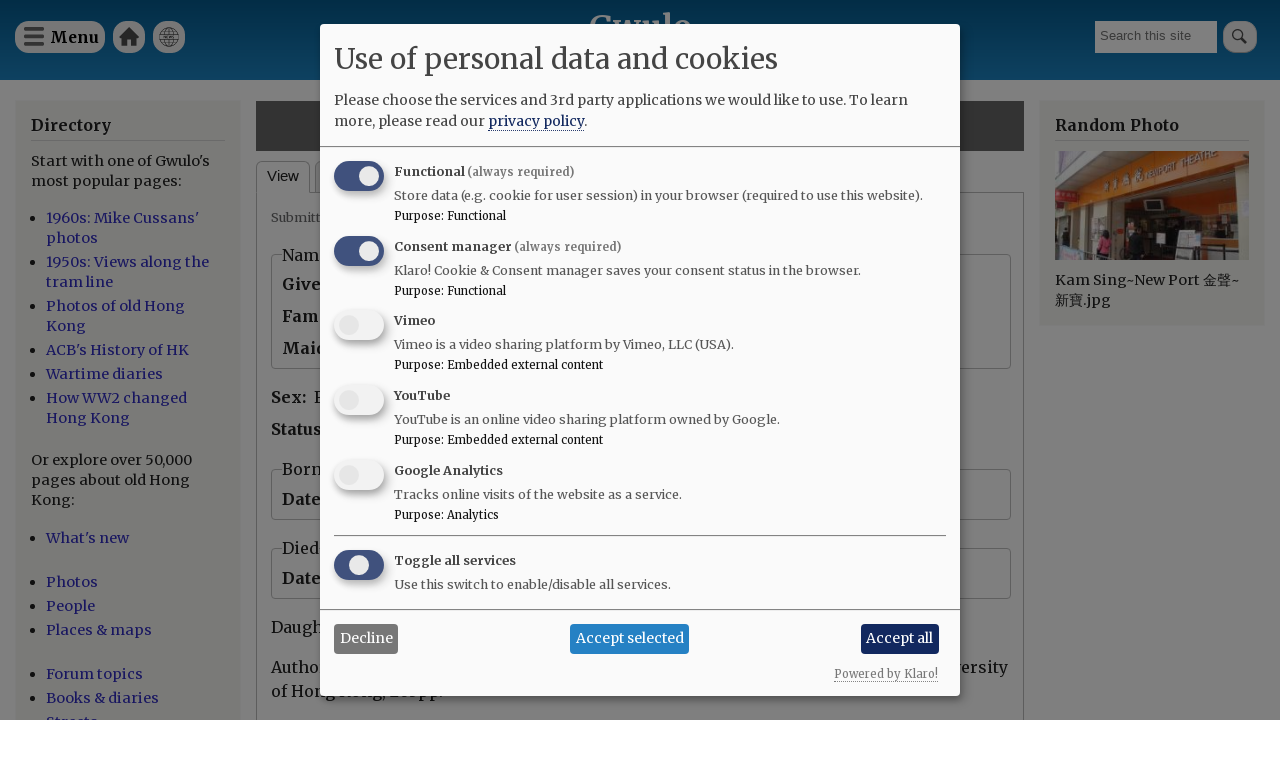

--- FILE ---
content_type: text/html; charset=UTF-8
request_url: https://gwulo.com/node/59375
body_size: 10113
content:
<!DOCTYPE html>
<html lang="en" dir="ltr">
  <head>
    <meta charset="utf-8" />
<style>#block-cheeseburgermenu, #block-cheeseburgermenutrigger {--cheese-aside-bg-color: rgba( 36, 148, 219, 1);--cheese-aside-text-color: rgba( 255, 255, 255, 1);--cheese-main-bg-color: rgba( 255, 255, 255, 1);--cheese-main-text-color: rgba( 0, 0, 0, 1);--cheese-trigger-color: rgba( 7, 35, 176, 1);--cheese-trigger-bg-color: rgba( 67, 222, 249, 1);--cheese-scrollbar-color: rgba( 180, 245, 253, 1);}</style>
<script async src="https://www.googletagmanager.com/gtag/js?id=UA-400137-2"></script>
<script>window.dataLayer = window.dataLayer || [];function gtag(){dataLayer.push(arguments)};gtag("js", new Date());gtag("set", "developer_id.dMDhkMT", true);gtag("config", "UA-400137-2", {"groups":"default","anonymize_ip":true,"page_placeholder":"PLACEHOLDER_page_path"});gtag("config", "G-VH8V169E3H", {"groups":"default","page_placeholder":"PLACEHOLDER_page_location"});</script>
<meta name="description" content="Daughter of Clara Cheung Ching Yung and Robert Ho Tung. Author of Clara Ho Tung: A Hong Kong Lady, Her Family and Her Times (1976) Chinese University of Hong Kong, 203pp. On the inside back dust jacket, it states: &quot;Dr. Irene Cheng, B.A. Hong Kong, 1925; M.A. Columbia, 1929 and Ph.D. London, 1936...appointed an Officer of the Order of the British Empire (O.B.E.) by Her Majesty Queen Elizabeth II, 1961. She was formerly a lecturer on Chinese cultural life at the University of California at San Diego.&quot;" />
<link rel="canonical" href="https://gwulo.com/node/59375" />
<meta name="Generator" content="Drupal 10 (https://www.drupal.org); Commerce 2" />
<meta name="MobileOptimized" content="width" />
<meta name="HandheldFriendly" content="true" />
<meta name="viewport" content="width=device-width, initial-scale=1.0" />
<link rel="stylesheet" href="https://fonts.googleapis.com/css?family=Merriweather:300,300italic,700,700italic,regular,italic&amp;subset=latin-ext&amp;display=swap" media="all" />
<link rel="icon" href="/core/misc/favicon.ico" type="image/vnd.microsoft.icon" />

    <title>Irene CHENG (née HOTUNG) [1904-2007] | Gwulo</title>
    <link rel="stylesheet" media="all" href="/sites/default/files/css/css_l0qEfspsi-hC8RTWegz7XmXUboATLwLP5vZ0mqALYGc.css?delta=0&amp;language=en&amp;theme=gwulo_bartik&amp;include=[base64]" />
<link rel="stylesheet" media="all" href="/sites/default/files/css/css_3IvwA3w-7tciYH5XetDAr1vRyWz5QgADV2Apkb3XxMs.css?delta=1&amp;language=en&amp;theme=gwulo_bartik&amp;include=[base64]" />
<link rel="stylesheet" media="print" href="/sites/default/files/css/css_G5y1NdIXvowIU9h-ivNtgsNyuKeQvE5Eixyn_AZ-eLM.css?delta=2&amp;language=en&amp;theme=gwulo_bartik&amp;include=[base64]" />
<link rel="stylesheet" media="all" href="/sites/default/files/css/css_Au2KcozdVig7TBnC6NH161EhEVLEYOAq_yx7Mm7LmJg.css?delta=3&amp;language=en&amp;theme=gwulo_bartik&amp;include=[base64]" />

    <script src="/libraries/klaro/dist/klaro-no-translations-no-css.js?t8x19y" defer id="klaro-js"></script>

  </head>
  <body class="fontyourface layout-two-sidebars path-node page-node-type-person">
        <a href="#main-content" class="visually-hidden focusable skip-link">
      Skip to main content
    </a>
    
      <div class="dialog-off-canvas-main-canvas" data-off-canvas-main-canvas>
    <div id="page-wrapper">
  <div id="page">
    <header id="header" class="header" role="banner">
      <div class="section layout-container clearfix">
        
          <div class="clearfix region region-header">
    <div id="block-cheeseburgermenutrigger" class="block block-cheeseburger-menu block-cheeseburger-menu-trigger">
  
      <h2>Menu</h2>
    
      <div class="content">
      <div class="block-cheeseburgermenu__trigger-element" data-cheeseburger-id="block-cheeseburgermenu">
    <span></span>
    <span></span>
    <span></span>
</div>

    </div>
  </div>
<div style="display: none;" class="block-cheeseburgermenu-container block-cheeseburgermenu-container--with-navigation block block-cheeseburger-menu" id="block-cheeseburgermenu">
  
      <h2>Menu</h2>
    
      <div class="content">
      	<div class="cheeseburger-menu__side-menu">
		<div class="cheeseburger-menu__side-trigger" data-cheeseburger-close="true"><?xml version="1.0" encoding="utf-8"?>
<!-- Generator: Adobe Illustrator 19.1.0, SVG Export Plug-In . SVG Version: 6.00 Build 0)  -->
<svg version="1.1" xmlns="http://www.w3.org/2000/svg" xmlns:xlink="http://www.w3.org/1999/xlink" x="0px" y="0px" width="24px"
	 height="24px" viewBox="0 0 24 24" enable-background="new 0 0 24 24" xml:space="preserve">
<g id="Bounding_Boxes">
	<path fill="none" d="M0,0h24v24H0V0z"/>
</g>
<g id="Rounded">
	<path d="M18.3,5.71L18.3,5.71c-0.39-0.39-1.02-0.39-1.41,0L12,10.59L7.11,5.7c-0.39-0.39-1.02-0.39-1.41,0l0,0
		c-0.39,0.39-0.39,1.02,0,1.41L10.59,12L5.7,16.89c-0.39,0.39-0.39,1.02,0,1.41h0c0.39,0.39,1.02,0.39,1.41,0L12,13.41l4.89,4.89
		c0.39,0.39,1.02,0.39,1.41,0l0,0c0.39-0.39,0.39-1.02,0-1.41L13.41,12l4.89-4.89C18.68,6.73,18.68,6.09,18.3,5.71z"/>
</g>
</svg>
</div>

		      						</div>

<div class="cheeseburger-menu__main-navigation-area">
				<div  data-cheeseburger-id="menu-cheeseburger-gwulo" >
						<ul
				class="cheeseburger-menu__mainmenu">
															<li  class="menu-link cheeseburger-menu__item cheeseburger-gwulo__item">
					<a class="cheeseburger-menu__item-label" href="/">
				<span>Home</span>
			</a>
		
			</li>

											<li  class="menu-link cheeseburger-menu__item cheeseburger-gwulo__item">
					<a class="cheeseburger-menu__item-label" href="/subscribe">
				<span>Free newsletter</span>
			</a>
		
			</li>

											<li  class="menu-link cheeseburger-menu__item cheeseburger-gwulo__item">
					<a class="cheeseburger-menu__item-label" href="/shop">
				<span>Shop</span>
			</a>
		
			</li>

											<li  class="menu-link cheeseburger-menu__item cheeseburger-gwulo__item">
					<a class="cheeseburger-menu__item-label" href="/explore">
				<span>Explore</span>
			</a>
		
			</li>

											<li  class="menu-link cheeseburger-menu__item cheeseburger-gwulo__item">
					<a class="cheeseburger-menu__item-label" href="/node/59638">
				<span>Add new...</span>
			</a>
		
			</li>

											<li  class="menu-link cheeseburger-menu__item cheeseburger-gwulo__item">
					<a class="cheeseburger-menu__item-label" href="/whats-new">
				<span>What&#039;s new</span>
			</a>
		
			</li>

											<li  class="menu-link cheeseburger-menu__item cheeseburger-gwulo__item">
					<a class="cheeseburger-menu__item-label" href="/faqs">
				<span>FAQs</span>
			</a>
		
			</li>

											<li  class="menu-link cheeseburger-menu__item cheeseburger-gwulo__item">
					<a class="cheeseburger-menu__item-label" href="/about-gwulo">
				<span>About</span>
			</a>
		
			</li>

							</ul>
		</div>
	</div>


    </div>
  </div>

<nav role="navigation" aria-labelledby="block-gwulomenuforheader-menu" id="block-gwulomenuforheader" class="block block-menu navigation menu--menu-for-header">
      
  <h2 id="block-gwulomenuforheader-menu">Gwulo menu for header</h2>
  

        <div class="content">
            <div class="menu-toggle-target menu-toggle-target-show" id="show-block-gwulomenuforheader"></div>
      <div class="menu-toggle-target" id="hide-block-gwulomenuforheader"></div>
      <a class="menu-toggle" href="#show-block-gwulomenuforheader">Show &mdash; Gwulo menu for header</a>
      <a class="menu-toggle menu-toggle--hide" href="#hide-block-gwulomenuforheader">Hide &mdash; Gwulo menu for header</a>
      
              <ul class="clearfix menu">
                    <li class="menu-item">
        <a href="/" data-drupal-link-system-path="&lt;front&gt;">Home</a>
              </li>
                <li class="menu-item">
        <a href="/whats-new" title="See what&#039;s been added to Gwulo since your last visit" data-drupal-link-system-path="whats-new">What&#039;s new</a>
              </li>
        </ul>
  


    </div>
  </nav>
<div class="views-exposed-form block block-views block-views-exposed-filter-blocksite-search-page-1" data-drupal-selector="views-exposed-form-site-search-page-1" id="block-exposedformsite-searchpage-1">
  
    
      <div class="content">
      <form action="/search" method="get" id="views-exposed-form-site-search-page-1" accept-charset="UTF-8">
  <div class="form--inline clearfix">
  <div class="js-form-item form-item js-form-type-textfield form-type-textfield js-form-item-query form-item-query form-no-label">
        <input placeholder="Search this site" data-drupal-selector="edit-query" type="text" id="edit-query" name="query" value="" size="30" maxlength="128" class="form-text" />

        </div>
<div data-drupal-selector="edit-actions" class="form-actions js-form-wrapper form-wrapper" id="edit-actions"><input data-drupal-selector="edit-submit-site-search" type="submit" id="edit-submit-site-search" value="Search" class="button js-form-submit form-submit" />
</div>

</div>

</form>

    </div>
  </div>
<div id="block-gwulo-bartik-branding" class="clearfix site-branding block block-system block-system-branding-block">
  
    
          <div class="site-branding__text">
              <div class="site-branding__name">
          <a href="/" rel="home">Gwulo</a>
        </div>
                    <div class="site-branding__slogan">Old Hong Kong</div>
          </div>
  </div>

  </div>

        
        
      </div>
    </header>
          <div class="highlighted">
        <aside class="layout-container section clearfix" role="complementary">
            <div class="region region-highlighted">
    <div data-drupal-messages-fallback class="hidden"></div>

  </div>

        </aside>
      </div>
            <div id="main-wrapper" class="layout-main-wrapper layout-container clearfix">
      <div id="main" class="layout-main clearfix">
        
        <main id="content" class="column main-content" role="main">
          <section class="section">
            <a id="main-content" tabindex="-1"></a>
              <div class="region region-content">
    <div id="block-gwulo-bartik-page-title" class="block block-core block-page-title-block">
  
    
      <div class="content">
      

  <h1 class="title page-title"><span class="field field--name-title field--type-string field--label-hidden">Irene CHENG (née HOTUNG) [1904-2007]</span>
</h1>


    </div>
  </div>
<div id="block-gwulo-bartik-local-tasks" class="block block-core block-local-tasks-block">
  
    
        <nav class="tabs" role="navigation" aria-label="Tabs">
        <h2 class="visually-hidden">Primary tabs</h2>
  <ul class="tabs primary"><li class="is-active"><a href="/node/59375" data-drupal-link-system-path="node/59375" class="is-active" aria-current="page">View</a></li>
<li><a href="/node/59375/photos-of-person" data-drupal-link-system-path="node/59375/photos-of-person">Photos</a></li>
<li><a href="/node/59375/whatlinkshere" data-drupal-link-system-path="node/59375/whatlinkshere">What links here</a></li>
</ul>

    </nav>
  </div>

<article data-history-node-id="59375" class="node node--type-person node--view-mode-full clearfix">
  <header>
    
          
          <div class="node__meta">
        
        <span>
          Submitted by <span class="field field--name-uid field--type-entity-reference field--label-hidden"><a title="View user profile." href="/user/335759" class="username">LizB</a></span>
 on <span class="field field--name-created field--type-created field--label-hidden"><time datetime="2023-05-22T02:25:01+08:00" title="Monday, May 22, 2023 - 02:25" class="datetime">Mon, 05/22/2023 - 02:25</time>
</span>
        </span>
        
      </div>
      </header>
  <div class="node__content clearfix">
    <fieldset class="js-form-item form-item js-form-wrapper form-wrapper">
      <legend>
    <span class="fieldset-legend">Names</span>
  </legend>
  <div class="fieldset-wrapper">
            
  <div class="field field--name-field-given-name field--type-string field--label-inline clearfix">
    <div class="field__label">Given</div>
              <div class="field__item">Irene</div>
          </div>

  <div class="field field--name-field-family-name field--type-string field--label-inline clearfix">
    <div class="field__label">Family</div>
              <div class="field__item">Cheng</div>
          </div>

  <div class="field field--name-field-maiden-name field--type-string field--label-inline clearfix">
    <div class="field__label">Maiden</div>
              <div class="field__item">Hotung</div>
          </div>

          </div>
</fieldset>

  <div class="field field--name-field-sex field--type-list-string field--label-inline clearfix">
    <div class="field__label">Sex</div>
              <div class="field__item">Female</div>
          </div>

  <div class="field field--name-field-deceased field--type-list-string field--label-inline clearfix">
    <div class="field__label">Status</div>
              <div class="field__item">Deceased</div>
          </div>
<fieldset class="js-form-item form-item js-form-wrapper form-wrapper">
      <legend>
    <span class="fieldset-legend">Born</span>
  </legend>
  <div class="fieldset-wrapper">
            
  <div class="field field--name-field-date-of-birth field--type-datetime field--label-above">
    <div class="field__label">Date</div>
              <div class="field__item"><time datetime="1904-10-21T12:00:00Z" class="datetime">21 Oct 1904</time>
</div>
          </div>
<div class='clearfix gwulo-circa-string'></div>
          </div>
</fieldset>
<fieldset class="js-form-item form-item js-form-wrapper form-wrapper">
      <legend>
    <span class="fieldset-legend">Died</span>
  </legend>
  <div class="fieldset-wrapper">
            
  <div class="field field--name-field-date-of-death field--type-datetime field--label-above">
    <div class="field__label">Date</div>
              <div class="field__item"><time datetime="2007-02-17T12:00:00Z" class="datetime">17 Feb 2007</time>
</div>
          </div>
<div class='clearfix gwulo-circa-string'></div>
          </div>
</fieldset>

            <div class="clearfix text-formatted field field--name-body field--type-text-with-summary field--label-hidden field__item"><p>Daughter of Clara Cheung Ching Yung and Robert Ho Tung.</p>
<p>Author of&nbsp;<em>Clara Ho Tung: A Hong Kong Lady, Her Family and Her Times</em>&nbsp;(1976) Chinese University of Hong Kong, 203pp.</p>
<p>On the inside back dust jacket, it states: "Dr. Irene Cheng, B.A. Hong Kong, 1925; M.A. Columbia, 1929 and Ph.D. London, 1936...appointed an Officer of the Order of the British Empire (O.B.E.) by Her Majesty Queen Elizabeth II, 1961. She was formerly a lecturer on Chinese cultural life at the University of California at San Diego."</p>
</div>
      <div class="field field--name-field-tags field--type-entity-reference field--label-inline clearfix">
      <h3 class="field__label inline">Tags</h3>
    <ul class="links field__items">
          <li><a href="/taxonomy/term/1633/people" hreflang="en">Robert Ho Tung</a></li>
          <li><a href="/taxonomy/term/13374/people" hreflang="en">author</a></li>
      </ul>
</div>
<fieldset class="js-form-item form-item js-form-wrapper form-wrapper">
      <legend>
    <span class="fieldset-legend">Connections: This person is ...</span>
  </legend>
  <div class="fieldset-wrapper">
            
  <div class="field field--name-field-child-of field--type-entity-reference field--label-above">
    <div class="field__label">Child of</div>
          <div class="field__items">
              <div class="field__item"><a href="/node/24627" hreflang="und">Robert HO TUNG [1862-1956]</a></div>
              </div>
      </div>
<div>
<div class="extra-field extra-field--sibling-of extra-field--type-block">
  
      <h2 class="extra-field--label">
      Sibling of:
    </h2>
  
  <div class="extra-field--content">
    <div id="block-views-block-sibling-of-block-1" class="block block-views block-views-blocksibling-of-block-1">
  
    
      <div class="content">
      <div class="views-element-container"><div class="view view-sibling-of view-id-sibling_of view-display-id-block_1 js-view-dom-id-c7012e66c629f2b0cd626854af3fb9b6896b52ef149e6eccec86bcc23641f6f0">
  
    
      
      <div class="view-content">
      <div class="item-list">
  
  <ul>

          <li><div class="views-field views-field-title"><span class="field-content"><a href="/node/15900" hreflang="und">Edward HOTUNG (aka Eddie) [1902-1957]</a></span></div></li>
          <li><div class="views-field views-field-title"><span class="field-content"><a href="/node/13274" hreflang="und">Jean GITTINS (née HOTUNG) [1908-1995]</a></span></div></li>
          <li><div class="views-field views-field-title"><span class="field-content"><a href="/node/59791" hreflang="en">Florence YEO (née HO TUNG) [1915-2011]</a></span></div></li>
    
  </ul>

</div>

    </div>
  
          </div>
</div>

    </div>
  </div>

  </div>
</div>
</div>

          </div>
</fieldset>
  <div class="node__links">
    <ul class="links inline"><li class="comment-forbidden"><a href="/user/login?destination=/node/59375%23comment-form">Log in</a> or <a href="/user/register?destination=/node/59375%23comment-form">register</a> to post comments</li></ul>  </div>
<section class="field field--name-comment-forum field--type-comment field--label-above comment-wrapper">
      
    <h2 class="title">Comments</h2>
    
  
  <article role="article" data-comment-user-id="1" id="comment-68251" class="comment js-comment clearfix">
    <span class="hidden" data-comment-timestamp="1685347401"></span>

        <div class="comment__title">
      
      <h3><a href="/comment/68251#comment-68251" class="permalink" rel="bookmark" hreflang="en">I&#039;ve added dates of birth…</a></h3>
      
    </div>
  
  <footer class="comment__meta">
     
     <div class="comment__permalink"><a href="/comment/68251#comment-68251" hreflang="en">Permalink</a></div> Submitted by <div class="comment__author"><a title="View user profile." href="/user/1" class="username">Admin</a></div> on <div class="comment__time">Mon, 05/29/2023 - 16:03</div>
          </footer>

  <div class="comment__content">

    
            <div class="clearfix text-formatted field field--name-comment-body field--type-text-long field--label-hidden field__item"><p>I've added dates of birth and death from her page on Wikipedia:<br><br />
<a href="https://en.wikipedia.org/wiki/Irene_Cheng">https://en.wikipedia.org/wiki/Irene_Cheng</a></p>
</div>
      <ul class="links inline"><li class="comment-forbidden"><a href="/user/login?destination=/node/59375%23comment-form">Log in</a> or <a href="/user/register?destination=/node/59375%23comment-form">register</a> to post comments</li></ul>
  </div>
</article>


  
</section>

  </div>
</article>

  </div>

          </section>
        </main>
                  <div id="sidebar-first" class="column sidebar">
            <aside class="section" role="complementary">
                <div class="region region-sidebar-first">
    <div id="block-explore" class="block block-block-content block-block-contenteec3ce1e-4668-4199-a0ff-478286e4ad3c">
  
      <h2>Directory</h2>
    
      <div class="content">
      
            <div class="clearfix text-formatted field field--name-body field--type-text-with-summary field--label-hidden field__item"><p>Start with one of Gwulo's most popular pages:</p>

<ul>
	<li><a href="/hong-kong-photos-1960s-70s">1960s: Mike Cussans' photos</a></li>
	<li><a href="/booth-tram-ride">1950s: Views along the tram line</a></li>
	<li><a href="/photos-of-old-hong-kong">Photos of old Hong Kong</a></li>
	<li><a href="/ACBs-history-of-hong-kong">ACB's History of HK</a></li>
	<li><a href="https:/wartime-diaries">Wartime diaries</a></li>	<li><a href="https://youtu.be/CkRURCQmgkI?si=WX0T1Ss-tH26HQYf">How WW2 changed Hong Kong</a></li>

</ul>

<p>Or explore over 50,000 pages about old Hong Kong:</p>

<ul>
	<li><a href="/whats-new">What's new</a><br />
	&nbsp;</li>
	<li><a href="/photos">Photos</a></li>
	<li><a href="/list-of-people">People</a></li>
	<li><a href="/map-of-places">Places &amp; maps</a><br />
	&nbsp;</li>
	<li><a href="/forum/2">Forum topics</a></li>
	<li><a href="/list-of-books">Books &amp; diaries</a></li>
	<li><a href="/map-hong-kong-streets">Streets</a><br />
	&nbsp;</li>
	<li><a href="/node/6706">Jurors Lists</a></li>
	<li><a href="/list-of-organisation">Organisations</a></li>
	<li><a href="/list-of-timelines">Timelines</a><br />
	&nbsp;</li>
	<li><a href="/tags">Tags</a></li>
</ul>

<p>Shop for:</p>

<ul>
	<li><a href="/book-store">Gwulo's books</a></li>
	<li><a href="/shop#prints">Framed photos</a></li>
	<li><a href="/shop">More...</a></li>
</ul>

<p>History resources:</p>

<ul>
	<li><a href="https://gwulo.com/node/9110">Quick links</a></li>
	<li><a href="/where-to-find-hong-kongs-history">Where to find Hong Kong's history</a></li>
</ul>
</div>
      
    </div>
  </div>
<div id="block-userlogin" role="form" class="block block-user block-user-login-block">
  
      <h2>User login</h2>
    
      <div class="content">
      <form class="user-login-form" data-drupal-selector="user-login-form" action="/node/59375?destination=/node/59375" method="post" id="user-login-form" accept-charset="UTF-8">
  <div class="js-form-item form-item js-form-type-textfield form-type-textfield js-form-item-name form-item-name">
      <label for="edit-name" class="js-form-required form-required">Username / e-mail</label>
        <input autocorrect="none" autocapitalize="none" spellcheck="false" autocomplete="username" data-drupal-selector="edit-name" aria-describedby="edit-name--description" type="text" id="edit-name" name="name" value="" size="15" maxlength="60" class="form-text required" required="required" aria-required="true" />

            <div id="edit-name--description" class="description">
      You can use your username or email address to login.
    </div>
  </div>
<div class="js-form-item form-item js-form-type-password form-type-password js-form-item-pass form-item-pass">
      <label for="edit-pass" class="js-form-required form-required">Password</label>
        <input autocomplete="current-password" data-drupal-selector="edit-pass" type="password" id="edit-pass" name="pass" size="15" maxlength="128" class="form-text required" required="required" aria-required="true" />

        </div>
<input autocomplete="off" data-drupal-selector="form-uveyt-6-t1tcck-evmw9sixuhbt3z2vnzhfizf28pxo" type="hidden" name="form_build_id" value="form-uveyT-6_T1TccK-Evmw9SixuhBT3z2vNzhfizF28PXo" />
<input data-drupal-selector="edit-user-login-form" type="hidden" name="form_id" value="user_login_form" />
<div data-drupal-selector="edit-actions" class="form-actions js-form-wrapper form-wrapper" id="edit-actions--2"><input data-drupal-selector="edit-submit" type="submit" id="edit-submit" name="op" value="Log in" class="button js-form-submit form-submit" />
</div>

</form>
<div class="item-list"><ul><li><a href="/user/register" title="Create a new user account." class="create-account-link">Create new account</a></li><li><a href="/user/password" title="Send password reset instructions via email." class="request-password-link">Reset your password</a></li></ul></div>
    </div>
  </div>
<div id="block-gwulosbooks" class="block block-block-content block-block-content75d998cf-5b15-4479-aa28-52b9a466867a">
  
      <h2>Gwulo&#039;s books</h2>
    
      <div class="content">
      
            <div class="clearfix text-formatted field field--name-body field--type-text-with-summary field--label-hidden field__item"><p>Five volumes of <em>Old Hong Kong Photos and The Tales They Tell</em> bring you David's favourite photos and their stories:</p>
<ul>
<li><a href="https://gwulo.com/product/5">Volume 5</a></li>
<li><a href="https://gwulo.com/buy-volume-4">Volume 4</a></li>
<li><a href="https://gwulo.com/buy-volume-3">Volume 3</a></li>
<li><a href="https://gwulo.com/buy-volume-2">Volume 2</a></li>
<li><a href="https://gwulo.com/buy-volume-1">Volume 1</a></li>
</ul>
<article class="align-center media media--type-image media--view-mode-embedded-in-ckeditor">
  
      
            <div class="field field--name-field-media-image field--type-image field--label-hidden field__item">  <a href="/media/50213" hreflang="en"><img loading="lazy" src="/sites/default/files/styles/large/public/2024-12/five-covers-fanned-gray-800px.jpg?itok=EEbt6aP9" width="480" height="336" alt="five covers fanned gray 800px" class="image-style-large">

</a>
</div>
      
  </article>
</div>
      
    </div>
  </div>

  </div>

            </aside>
          </div>
                          <div id="sidebar-second" class="column sidebar">
            <aside class="section" role="complementary">
                <div class="region region-sidebar-second">
    <div id="block-gwulo-bartik-randomphotoblock" class="block block-gwulo block-random-photo-block">
  
      <h2>Random Photo</h2>
    
      <div class="content">
      <a href="/media/27636" class="landscape"><img src="/sites/default/files/styles/medium/public/thumbnails/image/kam_singnew_port_jin_sheng_xin_bao_.jpg?itok=Q_3Eo-iU" width="640" alt="Kam Sing~New Port 金聲~新寶.jpg" title="Kam Sing~New Port 金聲~新寶.jpg" class="image-style-medium" />

</a>Kam Sing~New Port 金聲~新寶.jpg
    </div>
  </div>

  </div>

            </aside>
          </div>
              </div>
    </div>
          <div class="featured-bottom">
        <aside class="layout-container clearfix" role="complementary">
          
            <div class="region region-featured-bottom-second">
    <div id="block-gwulosbooksbringyoumoreoldhongkongphotosandtheirstories" class="block block-block-content block-block-content63f3a017-e314-41e8-a5d4-ecbc01a2085d">
  
      <h2>Gwulo&#039;s books bring you more old Hong Kong photos and their stories</h2>
    
      <div class="content">
      
            <div class="clearfix text-formatted field field--name-body field--type-text-with-summary field--label-hidden field__item"><p class="text-align-center">David shows favourite photos from his collection and tells the photos' hidden stories in this series of books.</p>
<p class="text-align-center"><a href="/book-store">Download free sample chapters, and see how to order the books.</a></p>
</div>
      
    </div>
  </div>

  </div>

          
        </aside>
      </div>
        <footer class="site-footer">
      <div class="layout-container">
                  <div class="site-footer__top clearfix">
              <div class="region region-footer-first">
    <div id="block-logoforfooter" class="block block-block-content block-block-contentcf53e902-133e-4a90-987b-bcf47e44940f">
  
    
      <div class="content">
      
            <div class="clearfix text-formatted field field--name-body field--type-text-with-summary field--label-hidden field__item"><div><a href="/"><img alt="Home" src="/sites/default/files/misc/Gwulo-logo-white-100px.png"> </a></div>
</div>
      
    </div>
  </div>

  </div>

              <div class="region region-footer-second">
    
<nav role="navigation" aria-labelledby="block-footerleft-menu" id="block-footerleft" class="block block-menu navigation menu--footer-left-">
            
  <h2 class="visually-hidden" id="block-footerleft-menu">Footer (left)</h2>
  

        <div class="content">
            <div class="menu-toggle-target menu-toggle-target-show" id="show-block-footerleft"></div>
      <div class="menu-toggle-target" id="hide-block-footerleft"></div>
      <a class="menu-toggle" href="#show-block-footerleft">Show &mdash; Footer (left)</a>
      <a class="menu-toggle menu-toggle--hide" href="#hide-block-footerleft">Hide &mdash; Footer (left)</a>
      
              <ul class="clearfix menu">
                    <li class="menu-item">
        <a href="">Top of page</a>
              </li>
                <li class="menu-item">
        <a href="/shop" data-drupal-link-system-path="node/9476">Shop</a>
              </li>
                <li class="menu-item">
        <a href="/contribute" data-drupal-link-system-path="node/32086">Contribute </a>
              </li>
        </ul>
  


    </div>
  </nav>

  </div>

              <div class="region region-footer-third">
    
<nav role="navigation" aria-labelledby="block-footermid-menu" id="block-footermid" class="block block-menu navigation menu--footer-mid-">
            
  <h2 class="visually-hidden" id="block-footermid-menu">Footer (mid)</h2>
  

        <div class="content">
            <div class="menu-toggle-target menu-toggle-target-show" id="show-block-footermid"></div>
      <div class="menu-toggle-target" id="hide-block-footermid"></div>
      <a class="menu-toggle" href="#show-block-footermid">Show &mdash; Footer (mid)</a>
      <a class="menu-toggle menu-toggle--hide" href="#hide-block-footermid">Hide &mdash; Footer (mid)</a>
      
              <ul class="clearfix menu">
                    <li class="menu-item">
        <a href="/" data-drupal-link-system-path="&lt;front&gt;">Home</a>
              </li>
                <li class="menu-item">
        <a href="/whats-new" data-drupal-link-system-path="whats-new">Explore</a>
              </li>
                <li class="menu-item">
        <a href="/about-gwulo" data-drupal-link-system-path="node/7213">About</a>
              </li>
        </ul>
  


    </div>
  </nav>

  </div>

              <div class="region region-footer-fourth">
    
<nav role="navigation" aria-labelledby="block-footerright-menu" id="block-footerright" class="block block-menu navigation menu--footer-right-">
            
  <h2 class="visually-hidden" id="block-footerright-menu">Footer (right)</h2>
  

        <div class="content">
            <div class="menu-toggle-target menu-toggle-target-show" id="show-block-footerright"></div>
      <div class="menu-toggle-target" id="hide-block-footerright"></div>
      <a class="menu-toggle" href="#show-block-footerright">Show &mdash; Footer (right)</a>
      <a class="menu-toggle menu-toggle--hide" href="#hide-block-footerright">Hide &mdash; Footer (right)</a>
      
              <ul class="clearfix menu">
                    <li class="menu-item">
        <a href="/whats-new" data-drupal-link-system-path="whats-new">What&#039;s new</a>
              </li>
                <li class="menu-item">
        <a href="/faqs" data-drupal-link-system-path="node/4713">FAQs</a>
              </li>
                <li class="menu-item">
        <a href="/subscribe" title="Subscribe to Gwulo&#039;s free weekly newsletter" data-drupal-link-system-path="node/1062">Free newsletter</a>
              </li>
        </ul>
  


    </div>
  </nav>

  </div>

          </div>
                      </div>
    </footer>
  </div>
</div>

  </div>

    
    <script type="application/json" data-drupal-selector="drupal-settings-json">{"path":{"baseUrl":"\/","pathPrefix":"","currentPath":"node\/59375","currentPathIsAdmin":false,"isFront":false,"currentLanguage":"en"},"pluralDelimiter":"\u0003","suppressDeprecationErrors":true,"google_analytics":{"account":"UA-400137-2","trackOutbound":true,"trackMailto":true,"trackTel":true,"trackDownload":true,"trackDownloadExtensions":"7z|aac|arc|arj|asf|asx|avi|bin|csv|doc(x|m)?|dot(x|m)?|exe|flv|gif|gz|gzip|hqx|jar|jpe?g|js|mp(2|3|4|e?g)|mov(ie)?|msi|msp|pdf|phps|png|ppt(x|m)?|pot(x|m)?|pps(x|m)?|ppam|sld(x|m)?|thmx|qtm?|ra(m|r)?|sea|sit|tar|tgz|torrent|txt|wav|wma|wmv|wpd|xls(x|m|b)?|xlt(x|m)|xlam|xml|z|zip"},"klaro":{"config":{"elementId":"klaro","storageMethod":"cookie","cookieName":"klaro","cookieExpiresAfterDays":180,"cookieDomain":"","groupByPurpose":false,"acceptAll":true,"hideDeclineAll":false,"hideLearnMore":false,"learnMoreAsButton":false,"additionalClass":" hide-consent-dialog-title klaro-theme-gwulo_bartik","htmlTexts":false,"autoFocus":true,"mustConsent":true,"privacyPolicy":"\/","lang":"en","services":[{"name":"cms","default":true,"title":"Functional","description":"Store data (e.g. cookie for user session) in your browser (required to use this website).","purposes":["cms"],"callbackCode":"","cookies":[["^[SESS|SSESS]","",""]],"required":true,"optOut":false,"onlyOnce":false,"contextualConsentOnly":false,"contextualConsentText":"","wrapperIdentifier":[],"translations":{"en":{"title":"Functional"}}},{"name":"klaro","default":true,"title":"Consent manager","description":"Klaro! Cookie \u0026 Consent manager saves your consent status in the browser.","purposes":["cms"],"callbackCode":"","cookies":[["klaro","",""]],"required":true,"optOut":false,"onlyOnce":false,"contextualConsentOnly":false,"contextualConsentText":"","wrapperIdentifier":[],"translations":{"en":{"title":"Consent manager"}}},{"name":"vimeo","default":false,"title":"Vimeo","description":"Vimeo is a video sharing platform by Vimeo, LLC (USA).","purposes":["external_content"],"callbackCode":"","cookies":[],"required":false,"optOut":false,"onlyOnce":false,"contextualConsentOnly":false,"contextualConsentText":"","wrapperIdentifier":[],"translations":{"en":{"title":"Vimeo"}}},{"name":"youtube","default":false,"title":"YouTube","description":"YouTube is an online video sharing platform owned by Google.","purposes":["external_content"],"callbackCode":"","cookies":[],"required":false,"optOut":false,"onlyOnce":false,"contextualConsentOnly":false,"contextualConsentText":"","wrapperIdentifier":[],"translations":{"en":{"title":"YouTube"}}},{"name":"ga","default":false,"title":"Google Analytics","description":"Tracks online visits of the website as a service.","purposes":["analytics"],"callbackCode":"","cookies":[["^_ga(_.*)?","",""],["^_gid","",""],["^IDE","",""]],"required":false,"optOut":false,"onlyOnce":false,"contextualConsentOnly":false,"contextualConsentText":"","wrapperIdentifier":[],"translations":{"en":{"title":"Google Analytics"}}}],"translations":{"en":{"consentModal":{"title":"Use of personal data and cookies","description":"Please choose the services and 3rd party applications we would like to use.\n","privacyPolicy":{"name":"privacy policy","text":"To learn more, please read our {privacyPolicy}.\n"}},"consentNotice":{"title":"Use of personal data and cookies","changeDescription":"There were changes since your last visit, please update your consent.","description":"We use cookies and process personal data for the following purposes: {purposes}.\n","learnMore":"Customize","privacyPolicy":{"name":"privacy policy"}},"ok":"Accept","save":"Save","decline":"Decline","close":"Close","acceptAll":"Accept all","acceptSelected":"Accept selected","service":{"disableAll":{"title":"Toggle all services","description":"Use this switch to enable\/disable all services."},"optOut":{"title":"(opt-out)","description":"This service is loaded by default (opt-out possible)."},"required":{"title":"(always required)","description":"This service is always required."},"purposes":"Purposes","purpose":"Purpose"},"contextualConsent":{"acceptAlways":"Always","acceptOnce":"Yes (this time)","description":"Load external content supplied by {title}?"},"poweredBy":"Powered by Klaro!","purposeItem":{"service":"Service","services":"Services"},"privacyPolicy":{"name":"privacy policy","text":"To learn more, please read our {privacyPolicy}.\n"},"purposes":{"cms":{"title":"Functional","description":""},"advertising":{"title":"Advertising and Marketing","description":""},"analytics":{"title":"Analytics","description":""},"livechat":{"title":"Live chat","description":""},"security":{"title":"Security","description":""},"styling":{"title":"Styling","description":""},"external_content":{"title":"Embedded external content","description":""}}}},"showNoticeTitle":true,"styling":{"theme":["light"]}},"dialog_mode":"manager","show_toggle_button":false,"toggle_button_icon":null,"show_close_button":false,"exclude_urls":[],"disable_urls":[]},"collapsiblock":{"active_pages":false,"slide_speed":200,"cookie_lifetime":null,"switcher_enabled":null,"switcher_class":null},"ajaxTrustedUrl":{"form_action_p_pvdeGsVG5zNF_XLGPTvYSKCf43t8qZYSwcfZl2uzM":true,"\/search":true},"statistics":{"data":{"nid":"59375"},"url":"\/modules\/contrib\/statistics\/statistics.php"},"field_group":{"fieldset":{"mode":"default","context":"view","settings":{"classes":"","show_empty_fields":false,"id":"","description":"","required_fields":false,"open":false}}},"ckeditor5Premium":{"isMediaInstalled":true},"user":{"uid":0,"permissionsHash":"96593af6774bc8e6fd35598d069ca5fa4f5ecff273249f84114cfbc87b2b1016"}}</script>
<script src="/sites/default/files/js/js_eD_AtcH1vJECW6tiTQ_c3fp6FwdlxZ-PyzbxqDpFIX0.js?scope=footer&amp;delta=0&amp;language=en&amp;theme=gwulo_bartik&amp;include=eJxdzOEKgzAMBOAXquaRJM2OrjMaSdoN334iguCfwH13RN5AIHcv8GnB2kmeMn4iianyFjWryUxijoOWo2308r6xjlcc8j58K37wVMyKYuKVdW9Vgp6QZmU3Om-Kxq3Gubs-3vIHIXRBRg"></script>
<script src="https://cdn.jsdelivr.net/npm/js-cookie@3.0.5/dist/js.cookie.min.js"></script>
<script src="/modules/contrib/collapsiblock/theme/dist/collapsiblock.js?t8x19y" type="module"></script>
<script src="/sites/default/files/js/js_nskAF19KCAd00xPTl9SHDSr0zyeTy8zphECScTfBy_k.js?scope=footer&amp;delta=3&amp;language=en&amp;theme=gwulo_bartik&amp;include=eJxdzOEKgzAMBOAXquaRJM2OrjMaSdoN334iguCfwH13RN5AIHcv8GnB2kmeMn4iianyFjWryUxijoOWo2308r6xjlcc8j58K37wVMyKYuKVdW9Vgp6QZmU3Om-Kxq3Gubs-3vIHIXRBRg"></script>
<script src="/modules/contrib/klaro/js/klaro_placeholder.js" data-type="text/javascript" type="text/plain" data-name="ga" data-src="/modules/contrib/google_analytics/js/google_analytics.js?v=10.5.6"></script>
<script src="/sites/default/files/js/js_jFSCM_HPHQxzm18rO23AFWfU12St69N4jXnAal1Fet0.js?scope=footer&amp;delta=5&amp;language=en&amp;theme=gwulo_bartik&amp;include=eJxdzOEKgzAMBOAXquaRJM2OrjMaSdoN334iguCfwH13RN5AIHcv8GnB2kmeMn4iianyFjWryUxijoOWo2308r6xjlcc8j58K37wVMyKYuKVdW9Vgp6QZmU3Om-Kxq3Gubs-3vIHIXRBRg"></script>

  </body>
</html>


--- FILE ---
content_type: image/svg+xml
request_url: https://gwulo.com/modules/contrib/gwulo/icons/news-4304.svg
body_size: 1393
content:
<svg xmlns="http://www.w3.org/2000/svg" xmlns:xlink="http://www.w3.org/1999/xlink" version="1.1" width="256" height="256" viewBox="0 0 256 256" xml:space="preserve">
<desc>Created with Fabric.js 1.7.22</desc>
<defs>
</defs>
<g transform="translate(128 128) scale(0.87 0.87)" style="">
	<g style="stroke: none; stroke-width: 0; stroke-dasharray: none; stroke-linecap: butt; stroke-linejoin: miter; stroke-miterlimit: 10; fill: none; fill-rule: nonzero; opacity: 1;" transform="translate(-144.89999999999998 -144.90000000000003) scale(3.22 3.22)" >
	<path d="M 29.31 51.247 c -0.311 0 -0.61 -0.145 -0.803 -0.404 l -5.99 -8.066 v 7.47 c 0 0.553 -0.448 1 -1 1 s -1 -0.447 -1 -1 V 39.753 c 0 -0.431 0.276 -0.814 0.686 -0.949 c 0.407 -0.134 0.859 0.007 1.117 0.353 l 5.99 8.066 v -7.47 c 0 -0.552 0.448 -1 1 -1 s 1 0.448 1 1 v 10.494 c 0 0.432 -0.276 0.814 -0.686 0.949 C 29.521 51.23 29.415 51.247 29.31 51.247 z" style="stroke: none; stroke-width: 1; stroke-dasharray: none; stroke-linecap: butt; stroke-linejoin: miter; stroke-miterlimit: 10; fill: rgb(0,0,0); fill-rule: nonzero; opacity: 1;" transform=" matrix(1 0 0 1 0 0) " stroke-linecap="round" />
	<path d="M 40.161 46 c 0.552 0 1 -0.448 1 -1 s -0.448 -1 -1 -1 h -4.293 v -3.247 h 4.293 c 0.552 0 1 -0.448 1 -1 s -0.448 -1 -1 -1 h -5.293 c -0.552 0 -1 0.448 -1 1 v 10.494 c 0 0.553 0.448 1 1 1 h 5.293 c 0.552 0 1 -0.447 1 -1 s -0.448 -1 -1 -1 h -4.293 V 46 H 40.161 z" style="stroke: none; stroke-width: 1; stroke-dasharray: none; stroke-linecap: butt; stroke-linejoin: miter; stroke-miterlimit: 10; fill: rgb(0,0,0); fill-rule: nonzero; opacity: 1;" transform=" matrix(1 0 0 1 0 0) " stroke-linecap="round" />
	<path d="M 54.438 51.247 c -0.43 0 -0.814 -0.275 -0.95 -0.687 l -2.51 -7.614 l -2.509 7.614 c -0.141 0.425 -0.514 0.713 -0.995 0.686 c -0.447 -0.02 -0.827 -0.335 -0.929 -0.771 L 44.098 39.98 c -0.125 -0.538 0.208 -1.076 0.747 -1.201 c 0.537 -0.127 1.076 0.209 1.201 0.747 l 1.639 7.026 l 2.344 -7.112 c 0.136 -0.41 0.519 -0.687 0.95 -0.687 s 0.814 0.277 0.95 0.687 l 2.345 7.113 l 1.639 -7.027 c 0.125 -0.538 0.656 -0.875 1.201 -0.747 c 0.537 0.125 0.872 0.663 0.746 1.201 l -2.447 10.495 c -0.102 0.436 -0.481 0.751 -0.929 0.771 C 54.468 51.247 54.453 51.247 54.438 51.247 z" style="stroke: none; stroke-width: 1; stroke-dasharray: none; stroke-linecap: butt; stroke-linejoin: miter; stroke-miterlimit: 10; fill: rgb(0,0,0); fill-rule: nonzero; opacity: 1;" transform=" matrix(1 0 0 1 0 0) " stroke-linecap="round" />
	<path d="M 64.859 51.247 h -3.915 c -0.553 0 -1 -0.447 -1 -1 s 0.447 -1 1 -1 h 3.915 c 0.896 0 1.624 -0.729 1.624 -1.623 c 0 -0.896 -0.729 -1.624 -1.624 -1.624 h -1.291 c -1.998 0 -3.624 -1.625 -3.624 -3.624 s 1.626 -3.624 3.624 -3.624 h 3.023 c 0.553 0 1 0.448 1 1 s -0.447 1 -1 1 h -3.023 c -0.896 0 -1.624 0.729 -1.624 1.624 S 62.673 44 63.568 44 h 1.291 c 1.998 0 3.624 1.625 3.624 3.624 C 68.483 49.622 66.857 51.247 64.859 51.247 z" style="stroke: none; stroke-width: 1; stroke-dasharray: none; stroke-linecap: butt; stroke-linejoin: miter; stroke-miterlimit: 10; fill: rgb(0,0,0); fill-rule: nonzero; opacity: 1;" transform=" matrix(1 0 0 1 0 0) " stroke-linecap="round" />
	<path d="M 86.711 32.4 C 81.2 14.134 64.146 1.43 45 1.43 C 25.854 1.43 8.8 14.134 3.289 32.4 C 1.411 32.817 0 34.49 0 36.492 v 17.016 c 0 2.002 1.411 3.675 3.289 4.092 C 8.8 75.866 25.854 88.57 45 88.57 c 19.146 0 36.2 -12.704 41.711 -30.97 C 88.589 57.183 90 55.51 90 53.508 V 36.492 C 90 34.49 88.589 32.817 86.711 32.4 z M 5.413 32.295 c 1.423 -4.437 3.562 -8.519 6.269 -12.129 h 13.753 c -1.353 3.635 -2.418 7.709 -3.142 12.129 H 5.413 z M 27.611 20.166 H 44 v 12.129 H 24.319 C 25.069 27.858 26.192 23.776 27.611 20.166 z M 46 3.478 c 6.099 0.546 11.707 6.057 15.55 14.688 H 46 V 3.478 z M 44 18.166 H 28.45 C 32.294 9.535 37.903 4.024 44 3.478 V 18.166 z M 46 20.166 h 16.39 c 1.418 3.611 2.541 7.693 3.291 12.129 H 46 V 20.166 z M 67.706 32.295 c -0.724 -4.401 -1.811 -8.479 -3.195 -12.129 h 13.807 c 2.707 3.61 4.845 7.693 6.268 12.129 H 67.706 z M 76.713 18.166 H 63.702 c -2.656 -6.212 -6.2 -11.021 -10.232 -13.856 C 62.588 6.225 70.764 11.173 76.713 18.166 z M 36.328 4.356 c -4.004 2.827 -7.485 7.595 -10.096 13.809 H 13.286 C 19.191 11.225 27.291 6.302 36.328 4.356 z M 84.586 57.705 c -1.423 4.437 -3.561 8.519 -6.268 12.13 H 64.565 c 1.353 -3.635 2.418 -7.709 3.142 -12.13 H 84.586 z M 62.39 69.835 H 46 v -12.13 h 19.681 C 64.931 62.142 63.808 66.224 62.39 69.835 z M 44 86.522 c -6.097 -0.546 -11.705 -6.057 -15.55 -14.687 H 44 V 86.522 z M 46 71.835 h 15.55 c -3.844 8.63 -9.453 14.141 -15.55 14.687 V 71.835 z M 44 69.835 H 27.611 c -1.419 -3.611 -2.541 -7.693 -3.292 -12.13 H 44 V 69.835 z M 22.292 57.705 c 0.725 4.421 1.79 8.495 3.142 12.13 H 11.682 c -2.707 -3.611 -4.845 -7.693 -6.269 -12.13 H 22.292 z M 13.286 71.835 h 12.945 c 2.611 6.214 6.092 10.982 10.096 13.809 C 27.291 83.698 19.191 78.776 13.286 71.835 z M 53.672 85.644 c 4.004 -2.827 7.485 -7.595 10.096 -13.809 h 12.945 C 70.808 78.776 62.709 83.698 53.672 85.644 z M 88 53.508 c 0 1.212 -0.985 2.197 -2.197 2.197 H 4.197 C 2.985 55.705 2 54.72 2 53.508 V 36.492 c 0 -1.211 0.985 -2.197 2.197 -2.197 h 81.606 c 1.212 0 2.197 0.986 2.197 2.197 V 53.508 z" style="stroke: none; stroke-width: 1; stroke-dasharray: none; stroke-linecap: butt; stroke-linejoin: miter; stroke-miterlimit: 10; fill: rgb(0,0,0); fill-rule: nonzero; opacity: 1;" transform=" matrix(1 0 0 1 0 0) " stroke-linecap="round" />
</g>
</g>
</svg>